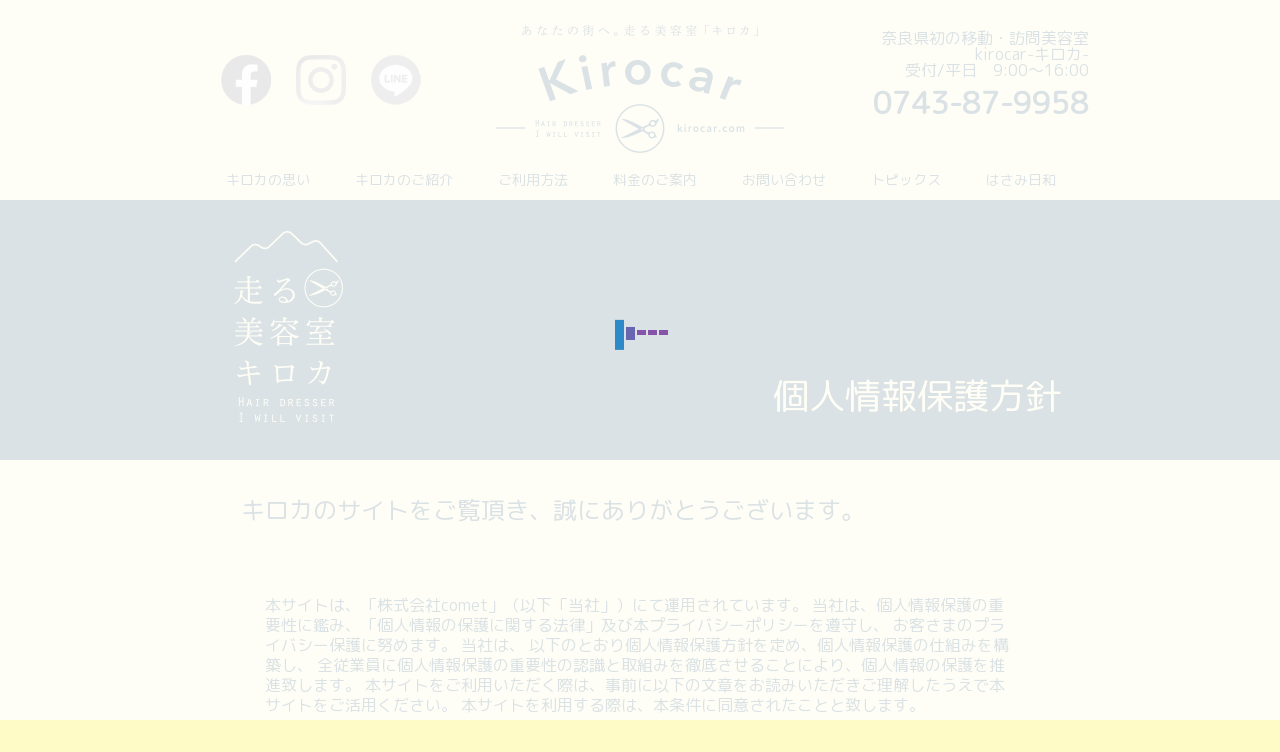

--- FILE ---
content_type: text/html; charset=UTF-8
request_url: https://kirocar.com/privacy
body_size: 4655
content:
<!DOCTYPE html>
<!--[if lt IE 7 ]> <html class="ie6" lang="ja"> <![endif]-->
<!--[if IE 7 ]> <html class="ie7" lang="ja"> <![endif]-->
<!--[if IE 8 ]> <html class="ie8" lang="ja"> <![endif]-->
<!--[if IE 9 ]> <html class="ie9" lang="ja"> <![endif]-->
<!--[if (gt IE 9)|!(IE)]> <!-->
<html lang="ja">
<head>
<meta charset="UTF-8" />
<meta http-equiv="X-UA-Compatible" content="IE=edge" />
<meta name="viewport" content="width=device-width, initial-scale=1" />
<title>個人情報保護方針 | 奈良県初　移動美容室kirocar-キロカ-</title>

<!-- All In One SEO Pack 3.6.2[470,516] -->
<meta name="description"  content="個人情報の取り扱いについてご説明させて頂いてます。" />

<meta name="keywords"  content="個人情報,保護,安全対策,法令遵守,プライバシーポリシー" />

<link rel="canonical" href="https://kirocar.com/privacy" />
<!-- All In One SEO Pack -->
<link rel='dns-prefetch' href='//c0.wp.com' />
<link rel='stylesheet' id='wsp-main-style-css'  href='https://kirocar.com/wp-content/plugins/wp-smart-preloader/assets/css/wsp-front-preloader.css?ver=1.12' type='text/css' media='all' />
<link rel='stylesheet' id='wsp-style-css'  href='https://kirocar.com/wp-content/plugins/wp-smart-preloader/assets/css/wsp-smart-preload-style.css?ver=1.12' type='text/css' media='all' />
<link rel='stylesheet' id='wp-block-library-css'  href='https://c0.wp.com/c/5.5.17/wp-includes/css/dist/block-library/style.min.css' type='text/css' media='all' />
<style id='wp-block-library-inline-css' type='text/css'>
.has-text-align-justify{text-align:justify;}
</style>
<link rel='stylesheet' id='contact-form-7-css'  href='https://kirocar.com/wp-content/plugins/contact-form-7/includes/css/styles.css?ver=5.2.1' type='text/css' media='all' />
<link rel='stylesheet' id='jetpack_css-css'  href='https://c0.wp.com/p/jetpack/8.8.5/css/jetpack.css' type='text/css' media='all' />
<script type='text/javascript' src='https://c0.wp.com/c/5.5.17/wp-includes/js/jquery/jquery.js' id='jquery-core-js'></script>
<script type='text/javascript' id='wsp-main-script-js-extra'>
/* <![CDATA[ */
var wsp_obj = {"loader":"Loader 3","custom_animation":"","custom_css":"","delay":"","fadeout":""};
/* ]]> */
</script>
<script type='text/javascript' src='https://kirocar.com/wp-content/plugins/wp-smart-preloader/assets/js/wsp-main-script.js?ver=1.12' id='wsp-main-script-js'></script>
<script type='text/javascript' src='https://kirocar.com/wp-content/themes/kirocarSITE/js/jquery-3.4.1.min.js?ver=5.5.17' id='primary-script-js'></script>
<script type='text/javascript' src='https://kirocar.com/wp-content/themes/kirocarSITE/js/s.js?ver=5.5.17' id='secondary-script-js'></script>
<link rel="https://api.w.org/" href="https://kirocar.com/wp-json/" /><link rel="alternate" type="application/json" href="https://kirocar.com/wp-json/wp/v2/pages/109" /><link rel='shortlink' href='https://kirocar.com/?p=109' />
<link rel="alternate" type="application/json+oembed" href="https://kirocar.com/wp-json/oembed/1.0/embed?url=https%3A%2F%2Fkirocar.com%2Fprivacy" />
<link rel="alternate" type="text/xml+oembed" href="https://kirocar.com/wp-json/oembed/1.0/embed?url=https%3A%2F%2Fkirocar.com%2Fprivacy&#038;format=xml" />
<style type='text/css'>img#wpstats{display:none}</style><style type="text/css">.recentcomments a{display:inline !important;padding:0 !important;margin:0 !important;}</style> 
<link rel="stylesheet" href="https://kirocar.com/wp-content/themes/kirocarSITE/style.css?1582077566">
<link rel="shortcut icon" href="https://kirocar.com/images/favi.ico">
<meta property="og:title" content="奈良県初・移動美容室　kirocar-キロカ-">
<meta property="og:type" content="Mobility beauty salon">
<meta property="og:description" content="奈良県初の移動・訪問美容室キロカはハイクオリティな施術でQOLの向上に役立ちます">
<meta property="og:url" content="https://kirocar.com/">
<meta property="og:image" content="https://kirocar.com/images/oqimg.png">
<meta property="og:phone_number" content="0743-85-5009">
<meta property="og:locale" content="ja_JP" />
<meta property="fb:app_id" content="652604232214732" />
<link rel="alternate" type="application/rss+xml" title="RSS" href="https://kirocar.com/feed" />
<link href="https://fonts.googleapis.com/css?family=M+PLUS+Rounded+1c" rel="stylesheet">
</head>
<header id="myhead">
  <div id="headerInner" class="innerbox">
    <div id="headerRight">
      <h1 class="title-name">奈良県初の移動・訪問美容室</h1>
      <h2 class="title-name"><a href="/">kirocar-キロカ-</a></h2>
      <p class="telmae">受付/平日　9:00～16:00</p>
      <p class="header-tel"><a href="tel:0743879958">0743-87-9958</a></p>
    </div>
    <div id="headerCenter"><a href="https://kirocar.com"><img src="https://kirocar.com/images/logo.png" width="288" height="160" alt="奈良県初の移動美容室kirocar-キロカ-"/></a></div>
    <div id="headerLeft">
      <div class="snsBan">
        <p class="fbBan"><a href="https://www.facebook.com/hasamibiyori/" target="_blank"><img src="https://kirocar.com/images/fb.png" width="50" height="50" alt="facebookページはコチラ"/></a></p>
        <p class="instBan"><a href="https://instagram.com/hasamibiyori?igshid=jwv116y8ngf8" target="_blank"><img src="https://kirocar.com/images/inst.png" width="50" height="50" alt="インスタグラム"/></a></p>
        <p class="lineBan"><a href="https://line.me/ti/p/2XUS2yLCFB" target="_blank"><img src="https://kirocar.com/images/line.png" width="50" height="50" alt="lineアカウント"/></a></p>
      </div>
    </div>
  </div>
  <a class="btn"></a>
  <div id="smart">
    <nav id="menu">
      <ul class="menuList">
        <li><a href="https://kirocar.com/about">キロカの思い</a></li>
        <li><a href="https://kirocar.com/profile">キロカのご紹介</a></li>
        <li><a href="https://kirocar.com/play">ご利用方法</a></li>
        <li><a href="https://kirocar.com/price">料金のご案内</a></li>
        <li><a href="https://kirocar.com/contact">お問い合わせ</a></li>
        <li><a href="https://kirocar.com/blog">トピックス</a></li>
        <li><a href="https://kirocar.com/shop">はさみ日和</a></li>
      </ul>
    </nav>
  </div>
</header>

        <!-- main content -->
        

                        
            <div id="contents">
                <div id="title"><h2>個人情報保護方針</h2></div>
             <div id="wrapper">
                    <h3 class="subtitle">キロカのサイトをご覧頂き、誠にありがとうございます。</h3>
<div id="priCont">
<div id="priBase">
<p class="priBun">本サイトは、「株式会社comet」（以下「当社」）にて運用されています。
当社は、個人情報保護の重要性に鑑み、「個人情報の保護に関する法律」及び本プライバシーポリシーを遵守し、
お客さまのプライバシー保護に努めます。
当社は、 以下のとおり個人情報保護方針を定め、個人情報保護の仕組みを構築し、
全従業員に個人情報保護の重要性の認識と取組みを徹底させることにより、個人情報の保護を推進致します。
本サイトをご利用いただく際は、事前に以下の文章をお読みいただきご理解したうえで本サイトをご活用ください。
本サイトを利用する際は、本条件に同意されたことと致します。</p>

<h4 class="contTitle">個人情報の保護について</h4>
<p class="priBun">当社では、プライバシーを尊重し個人情報保護を重要視しています。
お問い合わせをいただく際などに、皆様方の個人情報を取得し保有することがありますが、
それによって取得した個人情報は、ご本人様に明示した利用目的の範囲を超え利用することはありません。
また、お客様の承諾なく、個人の情報を開示することは原則としてございません。
ただし、法令に基づいて公的機関から情報の開示を請求された場合や、弊社の権利、財産およびお客様の生命、身体、財産等重大な利益の保護のために必要な場合は、個人情報を開示する場合もございます。</p>

<h4 class="contTitle">著作権について</h4>
<p class="priBun">本サイト上の掲載情報（テキスト、画像、）の著作権は、特に記載されているもの以外は、
全て当社に帰属しています。本サイト上の掲載情報の全部または一部について、
私的使用以外の目的で転載、複製または販売することはできません。</p>

<h4 class="contTitle">免責</h4>
<p class="priBun">本サイトのセキュリティには細心の注意を払っておりますが、
コンテンツの誤り、第三者による人為的改ざん等の不可抗力によるコンテンツの誤り等が発生する可能性を
全て排除することを保証するものではなく、利用者各位が本サイト及び本サイトの情報を利用することによって
生じるいかなる損害についても責任を負うものではありません。
また、リンクが設定されている他のサイトのプライバシーポリシーにつきましては、
当社では一切責任を負いません。リンク先のプライバシーポリシーにつきましては、利用者ご自身でご確認ください。</p>

<h4 class="contTitle">個人情報の管理</h4>
<p class="priBun">当社は、お客さまの個人情報を正確かつ最新の状態に保ち、
個人情報への不正アクセス・紛失・破損・改ざん・漏洩などを防止するため、
セキュリティシステムの維持・管理体制の整備・社員教育の徹底等の必要な措置を講じ、
安全対策を実施し個人情報の厳重な管理を行ないます。</p>

<h4 class="contTitle">個人情報の利用目的</h4>
<p class="priBun">お客さまからお預かりした個人情報は、当社からのご連絡や業務のご案内やご質問に対する回答として、
電子メールや資料のご送付に利用いたします。</p>

<h4 class="contTitle">個人情報の第三者への開示・提供の禁止</h4>
<p class="priBun">当社は、お客さまよりお預かりした個人情報を適切に管理し、次のいずれかに該当する場合を除き、
個人情報を第三者に開示いたしません。</p>
・お客さまの同意がある場合
・お客さまが希望されるサービスを行なうために当社が業務を委託する業者に対して開示する場合
・法令に基づき開示することが必要である場合
<h4 class="contTitle">個人情報の安全対策</h4>
<p class="priBun">当社は、個人情報の正確性及び安全性確保のために、セキュリティに万全の対策を講じています。</p>

<h4 class="contTitle">法令、規範の遵守と見直し</h4>
<p class="priBun">当社は、保有する個人情報に関して適用される日本の法令、その他規範を遵守するとともに、本ポリシーの内容を適宜見直し、その改善に努めます。</p>

<h4 class="contTitle">お問い合せ</h4>
<p class="priBun">当社の個人情報の取扱に関するお問い合せは下記までご連絡ください。</p>
<p class="priSime">株式会社comet
TEL・FAX／0743-87-9958
電話受付時間／平日09:00〜17:00</p>
<a href="contact">個人情報に関するお問い合わせはこちら</a>
<div class="priMen">

個人情報保護方針は、予告なく変更されることがあります。

その場合、本サイト上にて告知した時点より、効力を生じるものとします。

</div>
</div>
</div>             </div>
            </div>

                        
        
        <!-- /main content -->


<!-- /.primary -->

<footer id="myfoot"><!-- footer-->
  <div id="footerInner" class="footerbox">
    <div id="footerLogo"><a href="https://kirocar.com"><img src="https://kirocar.com/images/logo-yell.png" width="288" height="160" alt="奈良県初の移動美容室kirocar-キロカ-"/></a></div>
    <div id="footerInfo">
      <div class="footTime">
        <p class="footNum">営業時間　平日　9:00　～　17:00</p>
        <p class="footNum">電話受付　平日　9:00　～　16:00</p>
        <p class="footNum">電話番号　<a href="tel:0743-87-9958">0743-87-9958　</a>FAX　0743-58-2214</p>
      </div>
      <p class="footNum">店舗　はさみ日和</p>
      <p class="footNum">企画・運営　株式会社comet</p>
      <address class="footNum">
      〒639-1058　奈良県大和郡山市矢田町4446-4
      </address>
    </div>
	<div class="snsBan">
        <p class="fbBan"><a href="https://www.facebook.com/hasamibiyori/" target="_blank"><img src="https://kirocar.com/images/fb.png" width="50" height="50" alt="facebookページはコチラ"/></a></p>
        <p class="instBan"><a href="https://instagram.com/hasamibiyori?igshid=jwv116y8ngf8" target="_blank"><img src="https://kirocar.com/images/inst.png" width="50" height="50" alt="インスタグラム"/></a></p>
        <p class="lineBan"><a href="https://line.me/ti/p/2XUS2yLCFB" target="_blank"><img src="https://kirocar.com/images/line.png" width="50" height="50" alt="lineアカウント"/></a></p>
    </div>
    <div id="footerMenu">
      <nav id=menu>
        <ul class="menuList">
          <li><a href="https://kirocar.com/about">キロカの思い</a></li>
          <li><a href="https://kirocar.com/profile">キロカのご紹介</a></li>
          <li><a href="https://kirocar.com/play">ご利用方法</a></li>
          <li><a href="https://kirocar.com/price">料金のご案内</a></li>
          <li><a href="https://kirocar.com/contact">お問い合わせ</a></li>
          <li><a href="https://kirocar.com/privacy">個人情報保護方針</a></li>
          <li><a href="https://kirocar.com/blog">トピックス</a></li>
          <li><a href="https://kirocar.com/shop">はさみ日和</a></li>
          <li><a href="https://kirocar.com/sitemap">サイトマップ</a></li>
        </ul>
      </nav>
    </div>
    <div class="copy">copyright © 2019 株式会社comet All rights Reserved.</div>
    <p class="pagetop"><a href="#wrap">▲</a></p>
  </div>
</footer>
</body>
</html>

--- FILE ---
content_type: text/css
request_url: https://kirocar.com/wp-content/themes/kirocarSITE/style.css?1582077566
body_size: 6199
content:
@charset "UTF-8";
/*
Theme Name: kirocar
Theme URI: https://kirocar.com/
Description: キロカのテーマ 
Author: kirocar
Version: 1.0
License: non
License URI: https://kirocar.com/
*/
/*///ベース/////*/

/*cssのリセット*/

html,body,div,span,object,iframe,h1,h2,h3,h4,h5,h6,p,

blockquote,pre,abbr,address,cite,code,del,dfn,em,img,

ins,kbd,q,samp,small,strong,sub,sup,var,b,i,dl,dt,dd,

ol,ul,li,fieldset,form,label,legend,table,caption,

tbody,tfoot,thead,tr,th,td,article,aside,canvas,details,

figcaption,figure,footer,header,hgroup,menu,nav,section,

summary,time,mark,audio,video {

  font-size: 100%;
  margin: 0;
  padding: 0;
  vertical-align: baseline;
  border: 0;
  outline: 0;
  background: transparent;
  font-weight: normal;
}
#sp {
  display: none;
  visibility: hidden;
}
* {
  margin: 0;
  padding: 0;
}
ul, ol, li {
  list-style: none;
}
noscript {
  visibility: hidden;
}
body {
  margin: 0px;
  padding: 0px;
  text-align: center;
  font-style: normal;
  font-weight: normal;
  font-variant: normal;
  font-family: "M PLUS Rounded 1c", "Meiryo UI", "ヒラギノ丸ゴ Pro W3", "Hiragino Maru Gothic Pro", "ＭＳ Ｐゴシック", "MS PGothic", sans-serif;
  color: #013549;
  background-color: #fffbc6;
}
a:link, a:visited {
  text-decoration: none;
}
.red {
  color: #FF0000;
}
.yell {
  color: #FFCC33;
}
.hidden {
  visibility: hidden;
}
.font10 {
  font-size: 10px;
}
.underline {
  text-decoration: underline;
}
.lefter {
  text-align: left;
}
.righter {
  text-align: right;
}
.pan a {
  text-decoration: underline;
}
.reseter {
  clear: both;
}
.contTitle {
  color: #FFFBC6;
  font-weight: bold;
  border-radius: 30px;
  background-color: #013549;
  border: 0px solid #013549;
  height: 60px;
  text-align: left;
  padding-left: 30px;
  padding-right: 30px;
  line-height: 60px;
}
.subBG {
  padding: 30px;
  background-color: #D3FBD0;
}
/*メインコンテンツ*/
/*------------------------*/
/*///////////////////////////////////////*/
/*メディアクエリ*/
/*///////////////////////////////////////*/
@media only screen and (min-width: 961px) {
/*//////PCヘッダー///////////////*/
#myhead {
  width: 100%;
  height: 200px;
  margin: 0px;
  padding: 0px;
}
#headerInner {
  width: 958px;
  height: 160px;
  margin: 0 auto;
  padding: 0px;
}
#headerRight {
  width: 275px;
  margin: 0;
  padding: 30px;
  height: 100px;
  float: right;
  text-align: right;
  line-height: 16px;
}
#headerCenter {
  width: 288px;
  margin: 0;
  padding: 0;
  height: 160px;
  float: right;
}
#headerLeft {
  width: 335px;
  padding: 0;
  margin: 0;
  height: 160px;
  float: left;
}
#smart {
  clear: both;
  height: 40px;
  width: 958px;
  margin: 0 auto;
}
#headerLeft .snsBan {
  padding-top: 55px;
  padding-right: 60px;
  padding-left: 60px;
  padding-bottom: 55px;
  width: 215px;
  height: 50px;
}
#smart #menu {
  font-size: 14px;
  line-height: 40px;
  padding-left: 20px;
}
#smart .menuList li {
	display: block;
	float: left;
	padding-left: 45px;
}
#headerRight .title-name {
  font-size: 16px;
}
#headerRight .telmae {
  line-height: 16px;
}
#headerRight .header-tel {
  font-size: 30px;
  font-weight: bold;
  line-height: 50px;
}

#headerLeft .snsBan p {
  width: 50px;
  height: 50px;
  padding: 0;
}
#headerLeft .fbBan {
  margin: 0;
  float: left;
  display: block;
}
#headerLeft .instBan {
  width: 50px;
  height: 50px;
  margin-left: 25px;
  float: left;
  display: block;
}
#headerLeft .lineBan {
  width: 50px;
  height: 50px;
  margin-left: 25px;
  float: left;
  display: block;
}
#smart #menu ul .menuList {}

#smart .menuList li a:hover {
  text-decoration: underline;
  position: relative;
}
/*///////PCフッター////////////////*/
#footerInner {
  width: 958px;
  margin: 0 auto;
  padding: 0px;
}
#footerLogo {
  width: 407px;
  height: 230px;
  margin-top: 40px;
  text-align: left;
  margin-right: 0px;
  margin-left: 0px;
  margin-bottom: 0px;
  padding-left: 72px;
  padding-right: 0px;
  padding-bottom: 0px;
  padding-top: 0px;
  float: left;
}
#footerInfo {
  float: right;
  width: 454px;
  margin-left: 0px;
  margin-bottom: 0px;
  margin-right: 0px;
  margin-top: 40px;
  padding-left: 25px;
  padding-top: 0px;
  padding-right: 0px;
  padding-bottom: 0px;
}
#footerInner .snsBan {
	display: none;
}
/*//////PCコンテンツ//////////////*/
#wrapper {
  width: 958px;
  margin: 0 auto;
  padding: 0px;
}
#title h2 {
  width: 900px;
  height: 52px;
  margin-top: 0px;
  margin-bottom: 0px;
  margin-left: auto;
  margin-right: auto;
  display: block;
  font-size: 36px;
  text-align: right;
  padding-bottom: 30px;
  padding-top: 178px;
  padding-right: 58px;
  line-height: 36px;
  background-image: url(img/sublogo.png);
  background-repeat: no-repeat;
  background-position: 72px 30px;
}
#title {
  width: 100%;
  height: 260px;
  margin: 0;
  padding: 0;
  background-color: #013549;
  color: #FFFBC6;
}
#title a {
  color: #FFFBC6;
}
.subtitle {
  color: #013549;
  font-size: 24px;
  line-height: 100px;
  text-align: left;
  margin-left: 20px;
  padding-left: 60px;
}
.contTitle {
  font-size: 36px;
}
/*/////////PCトップ///////////////*/
#recruit {
  margin: 10px;
  width: 440px;
  text-align: left;
  float: left;
}
#news {
  margin: 10px;
  width: 440px;
  text-align: left;
  float: right;
}
#top-contents {
  width: 100%;
  margin-top: 100px;
}
#news dd a {
  height: 40px;
  font-size: 18px;
  line-height: 40px;
  padding-left: 50px;
  background-image: url(img/listmark.png);
  background-repeat: no-repeat;
  margin-left: 15px;
  padding-top: 5px;
  padding-bottom: 5px;
}
#news dd a:hover {
  background-image: url(img/listmark2.png);
  text-decoration: underline;
}
/*////////PC思い////////////////*/
#aboutCont {
  width: 100%;
  height: 600px;
  display: block;
}
.aboutPhoto {
  width: 400px;
  height: 600px;
  margin-left: 45px;
  margin-top: 0px;
  float: left;
}
.aboutCom {
  font-size: 16px;
  line-height: 24px;
  text-align: left;
  width: 500px;
  float: right;
}
#QandA {
  width: 700px;
  margin-left: auto;
  margin-right: auto;
  margin-top: 50px;
  text-align: left;
}
/*////////PC紹介//////////////////*/
#profdate {
  width: 400px;
  margin: 27px;
  padding: 10px;
  border: 1px solid #013549;
  position: relative;
  top: 0px;
  left: 0px;
  height: 400px;
  float: left;
}
.profTit {
  width: 130px;
  height: 30px;
  display: block;
  font-size: 16px;
  font-weight: bold;
  color: #FFFFFF;
  background-color: #000000;
  text-align: right;
  line-height: 30px;
  margin: 0;
  position: absolute;
  padding-top: 0px;
  padding-bottom: 0px;
  padding-left: 0px;
  padding-right: 10px;
  top: 371px;
  left: 281px;
}
/*//////PC利用方法//////////////////*/
#playTime {
  width: 800px;
  margin-left: auto;
  margin-right: auto;
  padding-top: 30px;
  padding-right: 20px;
  padding-left: 20px;
  padding-bottom: 30px;
  background-color: #D3FBD0;
  height: 85px;
  margin-bottom: 20px;
}
#playTime dl {}
#playTime dt {
  width: 200px;
  font-size: 26px;
  padding-top: 0px;
  padding-left: 50px;
  padding-right: 0px;
  padding-bottom: 0px;
  display: block;
  background-image: url(img/listmark.png);
  background-repeat: no-repeat;
  height: 35px;
  line-height: 35px;
  float: left;
  margin-bottom: 15px;
}
#playTime dd {
  width: 500px;
  font-size: 26px;
  padding-top: 0px;
  padding-left: 0px;
  padding-right: 0px;
  padding-bottom: 0px;
  display: block;
  height: 35px;
  line-height: 35px;
  float: left;
  margin-bottom: 15px;
  margin-top: 0px;
}
#playBack {
  width: 800px;
  margin-left: auto;
  margin-right: auto;
  padding-top: 30px;
  padding-bottom: 30px;
  padding-left: 20px;
  padding-right: 20px;
  background-color: #D3FBD0;
  margin-bottom: 20px;
}	
/*//////PC料金////////////////*/
#priceBase {
  width: 770px;
  height: 420px;
  display: block;
  margin-left: auto;
  margin-right: auto;
  padding-top: 15px;
  padding-bottom: 15px;
  padding-left: 30px;
  padding-right: 30px;
  background-image: url(img/bus.png);
  background-repeat: no-repeat;
  background-position: 50px 50px;
}
#priceBase table {
  border-spacing: 0px 0px;
  width: 410px;
  border: none;
  margin-left: 360px;
}
#priceBase thead th {
  font-size: 36px;
  text-align: center;
  line-height: 80px;
}
#priceBase .priline {
  font-size: 24px;
  line-height: 43px;
}
#priceBase .priline td {
  padding-left: 10px;
  border-color: #013549;
  border-bottom-width: 1px;
  border-bottom-style: solid;
}
#priceBase .priline tfoot td {
  font-size: 14px;
}
#priceBase .priceDit {
  width: 470px;
  margin-left: auto;
  margin-right: auto;
  margin-top: 20px;
  font-size: 14px;
  line-height: 20px;
  padding-left: 50px;
}
#priceGo {
  width: 660px;
  padding: 30px;
  margin-left: auto;
  margin-right: auto;
  margin-top: 50px;
  margin-bottom: 50px;
  background-color: #D3FBD0;
}
#priceGo dl {}
#priceGo dt {
  font-size: 36px;
  text-align: left;
  line-height: 36px;
  margin-bottom: 10px;
}
#priceGo dd {
  border-bottom: 1px solid #013549;
  margin-top: 20px;
}
#priceGo table {
  border: none;
  width: 660px;
  border-collapse: collapse;
}
#priceGo th {
  font-size: 24px;
  border: none;
  font-weight: normal;
}
.gotitle {
  width: 530px;
  text-align: left;
}
#priceGo td {
  padding-left: 26px;
  border: none;
  font-size: 12px;
  padding-top: 0px;
}
/*/////////PC問い合わせ////////////////////*/
#contactCont {
  width: 720px;
  margin-left: auto;
  padding: 0;
  margin-right: auto;
}
.mailform th {
  width: 40%;
  text-align: right;
  height: 60px;
  font-weight: bold;
  font-size: 16px;
  line-height: 60px;
  color: #FFFBC6;
  background-color: #013549;
  padding-right: 15px;
  border-top: 1px solid #013549;
  border-bottom: 1px solid #FFFBC6;
}
/*/////PCブログ//////////////*/
#blogCont {
  width: 800px;
  margin-left: auto;
  padding: 0;
  margin-right: auto;
}
#blogBase {
  margin-top: 0px;
  margin-bottom: 65px;
  font-size: 18px;
}
#blogOne {
	width: 360px;
	padding: 10px;
	height: 360px;
	margin: 9px;
	border: 1px solid #013549;
	background-color: #FFFFFF;
	display: block;
	float: left;
}
/*//PCブログ個別//////////*/
#singleCont {
  width: 560px;
  margin-left: auto;
  padding: 0;
  margin-right: auto;
}
/*//////PCはさみ日和////////////////////*/
#hasamiBase {
	width: 770px;
	margin-left: auto;
	margin-right: auto;
	padding-top: 15px;
	padding-bottom: 15px;
	padding-left: 30px;
	padding-right: 30px;
	margin-bottom: 30px;
	clear: both;
}
#hasamiBase .hasamiPon {
	width: 371px;
	margin-left: 7px;
	margin-right: 7px;
	padding-left: 0px;
	padding-right: 0px;
	display: block;
	float: left;
	margin-bottom: 50px;
	text-align: center;
}
#hasamiBase iframe {
	margin-top: 20px;	
}
#hasamiBase .gmapSp {display: none}
.himage {
	width: 400px;
	height: 400px;
	display: block;
	float: left;
}
.hcom {
	width: 344px;
	height: 280px;
	display: block;
	text-align: left;
	font-weight: normal;
	float: right;
}
.hlogo {
	width: 344px;
	height: 130px;
	display: block;
	float: right;
	margin-bottom: 20px;
}
/*/////プライバシー/////////////////////*/
#priBase {
	width: 770px;
	margin-left: auto;
	margin-right: auto;
	padding-top: 15px;
	padding-bottom: 15px;
	padding-left: 30px;
	padding-right: 30px;
	margin-bottom: 30px;
	clear: both;
}
.priBun {
	margin-top: 20px;
	margin-right: 10px;
	margin-left: 10px;
	margin-bottom: 40px;
	line-height: 20px;
}	
	

/*//////////PC用メディア設定はここまで////*/
}
/*//////////タブレット用設定//////////////*/
@media screen and (min-width:560px) and (max-width:960px) {
 #myhead {
  width: 100%;
  height: 240px;
  margin: 0px;
  padding: 0px;
}
#headerInner {
  width: 560px;
  height: 160px;
  margin: 0 auto;
  padding: 0px;
}
#headerRight {
	width: 240px;
	margin-top: 10px;
	padding: 0px;
	height: 100px;
	text-align: right;
	line-height: 16px;
	float: right;
}
#headerCenter {
	width: 288px;
	margin: 0;
	padding: 0;
	height: 160px;
	float: left;
}
#headerLeft {
	width: 240px;
	padding: 0;
	margin: 0;
	height: 50px;
	float: right;
}
#headerLeft .snsBan {
	padding-left: 30px;
	width: 210px;
	height: 50px;
}
#smart {
  clear: both;
  height: 80px;
  width: 550px;
  margin: 0 auto;
}
#smart #menu {
  font-size: 14px;
  line-height: 40px;
}
#smart .menuList li {
	display: block;
	float: left;
	width: 120px;
	height: 40px;
	text-align: center;
}
#headerRight .title-name {
  font-size: 16px;
}
#headerRight .telmae {
  line-height: 16px;
}
#headerRight .header-tel {
  font-size: 30px;
  font-weight: bold;
  line-height: 50px;
}

#headerLeft .snsBan p {
  width: 50px;
  height: 50px;
  padding: 0;
}
#headerLeft .fbBan {
  margin: 0;
  float: left;
  display: block;
}
#headerLeft .instBan {
  width: 50px;
  height: 50px;
  margin-left: 25px;
  float: left;
  display: block;
}
#headerLeft .lineBan {
  width: 50px;
  height: 50px;
  margin-left: 25px;
  float: left;
  display: block;
}
#smart #menu ul .menuList {}

#smart .menuList li a:hover {
  text-decoration: underline;
  position: relative;
}
/*///////タブレットフッター////////////////*/
#footerInner {
  width: 560px;
  margin: 0 auto;
  padding: 0px;
}
#footerLogo {
	width: 100%;
	margin-top: 40px;
	text-align: center;
}
#footerInfo {
	padding-left: 25px;
	margin-top: 40px;
}
#footerMenu {
	display: none;
}
#footerInner .snsBan {
	display: none;
}
/*//////タブレットコンテンツ//////////////*/
#wrapper {
  width: 560px;
  margin: 0 auto;
  padding: 0px;
}
#title h2 {
	width: 560px;
	height: 50px;
	font-size: 36px;
	text-align: right;
	line-height: 50px;
	margin-right: auto;
	margin-left: auto;
}
#title {
  width: 100%;
  height: 50px;
  margin: 0;
  padding: 0;
  background-color: #013549;
  color: #FFFBC6;
}
.subtitle {
	color: #013549;
	font-size: 18px;
	line-height: 30px;
	text-align: left;
	margin-left: 10px;
	margin-bottom: 30px;
}
.contTitle {
  font-size: 24px;
}
/*/////////タブレットトップ///////////////*/
#recruit {
	text-align: left;
}
#news {
  text-align: left;
  padding-bottom: 50px;
}
#top-contents {
  width: 100%;
  margin-top: 100px;
}
#news dd a {
  height: 40px;
  font-size: 18px;
  line-height: 40px;
  padding-left: 50px;
  background-image: url(img/listmark.png);
  background-repeat: no-repeat;
  margin-left: 15px;
  padding-top: 5px;
  padding-bottom: 5px;
}
#news dd a:hover {
  background-image: url(img/listmark2.png);
  text-decoration: underline;
}
/*////////タブレット思い////////////////*/
#aboutCont {
  width: 100%;
  height: 600px;
  display: block;
}
	
.aboutPhoto {
	margin-left: 10px;
	float: left;
	width: 200px;
}
.aboutPhoto img {
	width: 200px;
	height: 300px;
	}
.aboutCom {
  font-size: 14px;
  line-height: 24px;
  text-align: left;
  width: 320px;
  float: right;
}
#QandA {
  width: 560px;
  margin-left: auto;
  margin-right: auto;
  margin-top: 50px;
  text-align: left;
}
/*///////タブレット紹介//////////////////*/
#profdate {
	width: 400px;
	margin-top: 27px;
	margin-right: auto;
	margin-left: auto;
	margin-bottom: 27px;
	padding: 10px;
	border: 1px solid #013549;
	position: relative;
	top: 0px;
	left: 0px;
	height: 400px;
}
.profTit {
  width: 130px;
  height: 30px;
  display: block;
  font-size: 16px;
  font-weight: bold;
  color: #FFFFFF;
  background-color: #000000;
  text-align: right;
  line-height: 30px;
  margin: 0;
  position: absolute;
  padding-top: 0px;
  padding-bottom: 0px;
  padding-left: 0px;
  padding-right: 10px;
  top: 371px;
  left: 281px;
}
/*////////タブレット利用方法//////////////*/
#playTime {
  padding-top: 15px;
  padding-right: 20px;
  padding-left: 20px;
  padding-bottom: 15px;
  background-color: #D3FBD0;
  margin-bottom: 20px;
}
#playTime dl {}
#playTime dt {
  font-size: 18px;
  padding-left: 50px;
  background-image: url(img/listmark.png);
  background-repeat: no-repeat;
  height: 35px;
  line-height: 35px;
}
#playTime dd {
  font-size: 16px;
  padding-left: 50px;
  line-height: 25px;
  margin-bottom: 15px;
}
#playBack {
  padding-top: 15px;
  padding-bottom: 15px;
  padding-left: 20px;
  padding-right: 20px;
  background-color: #D3FBD0;
  margin-bottom: 20px;
}
/*/////タブレット料金//////////////*/
#priceBase {
	padding-top: 15px;
	padding-bottom: 15px;
	padding-left: 30px;
	padding-right: 30px;
}
#priceBase table {
	border-spacing: 0px 0px;
	width: 410px;
	border: none;
	margin-left: auto;
	margin-right: auto;
}
#priceBase thead th {
  font-size: 36px;
  text-align: center;
  line-height: 80px;
}
#priceBase .priline {
  font-size: 24px;
  line-height: 43px;
}
#priceBase .priline td {
  padding-left: 10px;
  border-color: #013549;
  border-bottom-width: 1px;
  border-bottom-style: solid;
}
#priceBase .priline tfoot td {
  font-size: 14px;
}
#priceBase .priceDit {
  width: 470px;
  margin-left: auto;
  margin-right: auto;
  margin-top: 20px;
  font-size: 14px;
  line-height: 20px;
  padding-left: 50px;
}
#priceGo {
  padding: 30px;
  margin-left: auto;
  margin-right: auto;
  margin-top: 50px;
  margin-bottom: 50px;
  background-color: #D3FBD0;
}
#priceGo dl {}
#priceGo dt {
  font-size: 36px;
  text-align: left;
  line-height: 36px;
  margin-bottom: 10px;
}
#priceGo dd {
  border-bottom: 1px solid #013549;
  margin-top: 20px;
}
#priceGo table {
	border: none;
	width: 100%;
	border-collapse: collapse;
}
#priceGo th {
  font-size: 18px;
  border: none;
  font-weight: normal;
}
.gotitle {
  width: 380px;
  text-align: left;
}
#priceGo td {
  padding-left: 26px;
  border: none;
  font-size: 10px;
  padding-top: 0px;
}
/*////タブレット問い合わせ//////////*/
#contactCont {
  width: 560px;
  margin-left: auto;
  padding: 0;
  margin-right: auto;
}
.mailform th {
  width: 40%;
  text-align: right;
  height: 60px;
  font-weight: bold;
  font-size: 16px;
  line-height: 60px;
  color: #FFFBC6;
  background-color: #013549;
  padding-right: 15px;
  border-top: 1px solid #013549;
  border-bottom: 1px solid #FFFBC6;
}
/*/////タブレットブログ//////////////*/
#blogCont {
  width: 560px;
  margin-left: auto;
  padding: 0;
  margin-right: auto;
}
#blogBase {
  margin-top: 0px;
  margin-bottom: 65px;
  font-size: 18px;
}
#blogOne {
	width: 360px;
	padding: 10px;
	height: 360px;
	margin-top: 0px;
	margin-right: auto;
	margin-left: auto;
	margin-bottom: 15px;
	border: 1px solid #013549;
	background-color: #FFFFFF;
	display: block;
}
/*//タブレットブログ個別//////////*/
#singleCont {
  width: 560px;
  margin-left: auto;
  padding: 0;
  margin-right: auto;
}
/*//////タブレットはさみ日和////////////////////*/
#hasamiBase {
	width: 560px;
	margin-left: auto;
	margin-right: auto;
	padding-top: 0px;
	padding-bottom: 15px;
	padding-left: 0px;
	padding-right: 0px;
	margin-bottom: 30px;
	clear: both;
}
#hasamiBase .hasamiPon {
	width: 371px;
	margin-left: auto;
	margin-right: auto;
	padding-left: 0px;
	padding-right: 0px;
	display: block;
	margin-bottom: 50px;
	text-align: center;
	margin-top: 20px;
}
#hasamiBase iframe {
	margin-top: 20px;
	width: 560px;
	height: 350px;
}
#hasamiBase .gmapSp {display: none}
.himage {
	width: 100%;
}
.himage img {
	width: 320px;
	height: 320px;
	margin-left: auto;
	margin-right: auto;
	display: block;
}
.hcom {
	width: 344px;
	height: 280px;
	display: block;
	text-align: left;
	font-weight: normal;
	margin-left: auto;
	margin-right: auto;
	margin-top: 10px;
}
.hlogo {
	width: 344px;
	height: 130px;
	display: block;
	margin-bottom: 20px;
	margin-left: auto;
	margin-right: auto;
}	
/*/////タブプライバシー/////////////////////*/
#priBase {
	width: 560px;
	margin-left: auto;
	margin-right: auto;
	padding-top: 15px;
	padding-bottom: 15px;
	clear: both;
}
.priBun {
	margin-top: 20px;
	margin-right: 10px;
	margin-left: 10px;
	margin-bottom: 40px;
	line-height: 20px;
}
	

/*////////タブレットここまで///////*/
/*///////////////////////////////*/	
}
/*///////スマホはここから///////////*/
.btn {/*メニュードロワーをスマホ以外消す*/
    display: none
}
@media only screen and (max-width: 559px) {
/*------ここからメニューの設定----------*/
.btn {
	background: transparent url(img/btn.png) no-repeat 0 0;
	display: block;
	width: 35px;
	height: 35px;
	position: fixed;
	top: 20px;
	right: 20px;
	cursor: pointer;
	z-index: 200;
}
.peke {
    background-position: -35px 0;
}
#smart {
	display: none;
	background-color: rgba(255,255,255,0.85);
	position: fixed;
	top: 0px;
	right: 0;
	width: 260px;
	padding: 60px 0 20px 20px;
	z-index: 100;
	clear: both;
}
#smart .menuList li {
	width: 260px;
}
#smart .menuList li a {
	display: block;
	padding: 15px;
	text-align: left;
	font-size: 24px;
	line-height: 30px;
	border: 1px solid #013549;
	margin-bottom: 1px;
}
#smart #menu ul .menuList {}

#smart .menuList li a:hover {
	text-decoration: underline;
	position: relative;
	background-color: #FFFFFF;
	width: 200px;
	height: 30px;
	display: block;
}
/*---メニューはここまで-------*/	
/*///スマホヘッダー///////////*/	
#myhead {
  width: 100%;
}
#headerInner {
}
#headerRight {
}
#headerCenter {
	width: 288px;
	height: 166px;
	display: block;
	margin: auto;
	position: absolute;
	top: 15px;
	left: 0;
	right: 0;
}
#headerLeft {
}

#headerRight h1 {
	font-size: 12px;
	display: block;
	width: 100%;
	margin: 0;
	height: 15px;
	background-color: #013549;
	line-height: 15px;
	color: #FFFBC6;
	padding-bottom: 0px;
}
#headerRight h2 {
	font-size: 18px;
	width: 100%;
	height: 18px;
	display: block;
	padding-top: 160px;
	line-height: 18px;
	padding-bottom: 5px;
}
#headerRight .telmae {
	line-height: 12px;
	font-size: 12px;
}
#headerRight .header-tel {
	font-size: 24px;
}
#headerLeft {
	display: none;	
}
/*////スマホフッター////////*/	
#footerInner {
  margin: 0;
  padding: 0;
}
#footerLogo {
	width: 100%;
	text-align: center;
}
#footerInfo {
	padding-left: 25px;
}
#footerMenu {
	display: none;
}
#footerInner .snsBan {
	width: 210px;
	padding: 0px;
	height: 50px;
	margin-left: auto;
	margin-right: auto;
	margin-top: 10px;
	margin-bottom: 10px;
}
#footerInner .snsBan p {
  width: 50px;
  height: 50px;
  padding: 0px;
}
#footerInner .fbBan {
  margin: 0;
  float: left;
  display: block;
}
#footerInner .instBan {
  width: 50px;
  height: 50px;
  margin-left: 25px;
  float: left;
  display: block;
}
#footerInner .lineBan {
  width: 50px;
  height: 50px;
  margin-left: 25px;
  float: left;
  display: block;
}
/*//////スマホコンテンツ//////////////*/
#wrapper {
  margin: 0px;
  padding: 0px;
}
#title h2 {
	width: 100%;
	height: 30px;
	font-size: 18px;
	text-align: center;
	line-height: 30px;
	margin-right: auto;
	margin-left: auto;
}
#title {
  width: 100%;
  height: 30px;
  margin: 0;
  padding: 0;
  background-color: #013549;
  color: #FFFBC6;
}
.subtitle {
	color: #013549;
	font-size: 14px;
	line-height: 30px;
	text-align: left;
	margin-left: 10px;
	margin-bottom: 30px;
}
.contTitle {
  font-size: 18px;
}
/*/////スマホトップ/////////////////*/
#top-contents {
  width: 100%;
  margin-top: 100px;
}
#recruit {
	text-align: left;
}
#news {
  text-align: left;
  padding-bottom: 20px;
}
#news dd a {
  height: 40px;
  font-size: 14px;
  line-height: 40px;
  padding-left: 40px;
  background-image: url(img/listmark.png);
  background-repeat: no-repeat;
  margin-left: 5px;
  padding-top: 5px;
  padding-bottom: 10px;
}
#news dd a:hover {
  background-image: url(img/listmark2.png);
  text-decoration: underline;
}	
/*////////スマホ思い////////////////*/
#aboutCont {
  width: 100%;
}
	
.aboutPhoto {
	width: 200px;
	margin-top: 0px;
	margin-left: auto;
	margin-right: auto;
}
.aboutPhoto img {
	width: 200px;

	}
.aboutCom {
	font-size: 14px;
	line-height: 24px;
	text-align: left;
	margin-left: 20px;
	margin-right: 20px;
}
#QandA {
  width: 100%;
  margin-top: 50px;
  text-align: left;
}
/*///////スマホ紹介//////////////////*/
#profdate {
	margin-top: 27px;
	margin-right: auto;
	margin-left: auto;
	margin-bottom: 27px;
	padding: 10px;
/*	border: 1px solid #013549;*/
	position: relative;
	top: 0px;
	left: 0px;
	height: 400px;
}
#profdate img {
	width: 100%;
	height: auto;
}
.profTit {
  width: 130px;
  height: 30px;
  display: block;
  font-size: 16px;
  font-weight: bold;
  color: #FFFFFF;
  background-color: #000000;
  text-align: right;
  line-height: 30px;
  margin: 0;
  position: absolute;
  padding-top: 0px;
  padding-bottom: 0px;
  padding-left: 0px;
  padding-right: 10px;
  top: 371px;
  right: 0px;
}
/*////////スマホ利用方法//////////////*/
#playTime {
	padding-top: 15px;
	padding-right: 20px;
	padding-left: 20px;
	padding-bottom: 15px;
	background-color: #D3FBD0;
	margin-bottom: 20px;
	margin-left: 10px;
	margin-right: 10px;
}
#playTime dl {}
#playTime dt {
  font-size: 18px;
  padding-left: 50px;
  background-image: url(img/listmark.png);
  background-repeat: no-repeat;
  height: 35px;
  line-height: 35px;
}
#playTime dd {
  font-size: 16px;
  padding-left: 50px;
  line-height: 25px;
  margin-bottom: 15px;
}
#playBack {
	padding-top: 15px;
	padding-bottom: 15px;
	padding-left: 20px;
	padding-right: 20px;
	background-color: #D3FBD0;
	margin-bottom: 20px;
	margin-left: 10px;
	margin-right: 10px;
}
/*/////スマホ料金//////////////*/
#priceBase {
	padding-top: 15px;
	padding-bottom: 15px;
	padding-left: 0px;
	padding-right: 0px;
}
#priceBase table {
	border-spacing: 0px 0px;
	width: 400px;
	border: none;
	margin-left: auto;
	margin-right: auto;
}
#priceBase thead th {
  font-size: 36px;
  text-align: center;
  line-height: 80px;
}
#priceBase .priline {
  font-size: 24px;
  line-height: 43px;
}
#priceBase .priline td {
  padding-left: 10px;
  border-color: #013549;
  border-bottom-width: 1px;
  border-bottom-style: solid;
}
#priceBase .priline tfoot td {
  font-size: 14px;
}
#priceBase .priceDit {
  width: 400px;
  margin-left: auto;
  margin-right: auto;
  margin-top: 20px;
  font-size: 14px;
  line-height: 20px;
  padding-left: 0px;
}
#priceGo {
  padding: 15px;
  margin-left: auto;
  margin-right: auto;
  margin-top: 15px;
  margin-bottom: 15px;
  background-color: #D3FBD0;
}
#priceGo dl {}
#priceGo dt {
  font-size: 18px;
  text-align: left;
  line-height: 36px;
  margin-bottom: 10px;
}
#priceGo dd {
  border-bottom: 1px solid #013549;
  margin-top: 20px;
}
#priceGo table {
	border: none;
	width: 100%;
	border-collapse: collapse;
}
#priceGo th {
  font-size: 14px;
  border: none;
  font-weight: normal;
}
.gotitle {
  width: 320px;
  text-align: left;
}
#priceGo td {
  padding-left: 26px;
  border: none;
  font-size: 10px;
  padding-top: 0px;
}
/*////スマホ問い合わせ//////////*/
#contactCont {
  width: 100%;
}	
.mailform th {
  width: 40%;
  text-align: right;
  height: 35px;
  font-weight: bold;
  font-size: 14px;
  line-height: 35px;
  color: #FFFBC6;
  background-color: #013549;
  padding-right: 15px;
  border-top: 1px solid #013549;
  border-bottom: 1px solid #FFFBC6;
}
/*/////スマホブログ//////////////*/
#blogCont {
  width: 100%;
}
#blogBase {
  margin-top: 0px;
  margin-bottom: 65px;
  font-size: 18px;
}
#blogOne {
	width: 360px;
	padding: 10px;
	height: 360px;
	margin-top: 0px;
	margin-right: auto;
	margin-left: auto;
	margin-bottom: 15px;
	border: 1px solid #013549;
	background-color: #FFFFFF;
	display: block;
}
#singleCont {
  width: 94%;
  padding: 3%;

}	
/*//////スマホはさみ日和////////////////////*/
#hasamiBase {
	width: 100%;
	margin-left: auto;
	margin-right: auto;
	padding-top: 0px;
	padding-bottom: 15px;
	padding-left: 0px;
	padding-right: 0px;
	margin-bottom: 30px;
	clear: both;
}
#hasamiBase .hasamiPon {
	width: 371px;
	margin-left: auto;
	margin-right: auto;
	padding-left: 0px;
	padding-right: 0px;
	display: block;
	margin-bottom: 50px;
	text-align: center;
	margin-top: 20px;
}
#hasamiBase .gmapPC {
	display: none;
}
#hasamiBase .gmapSp {
	margin-top: 20px;
	width: 350px;
	height: 350px;
	margin-left: auto;
	margin-right: auto;
}
.himage {
	width: 100%;
}
.himage img {
	width: 320px;
	height: 320px;
	margin-left: auto;
	margin-right: auto;
	display: block;
}
.hcom {
	width: 344px;
	height: 280px;
	display: block;
	text-align: left;
	font-weight: normal;
	margin-left: auto;
	margin-right: auto;
	margin-top: 10px;
}
.hlogo {
	width: 344px;
	height: 130px;
	display: block;
	margin-bottom: 20px;
	margin-left: auto;
	margin-right: auto;
}	
/*/////スマホプライバシー/////////////////////*/
#priBase {
	width: 100%;
	margin-left: auto;
	margin-right: auto;
	padding-top: 15px;
	padding-bottom: 15px;
	clear: both;
}
.priBun {
	margin-top: 20px;
	margin-right: 10px;
	margin-left: 10px;
	margin-bottom: 40px;
	line-height: 20px;
}	
	
	
	
	
	
	
	
	
	
	
	
	
	
	
	
	
	
	
	
	
	
	
	
	
	
	
	
	
	
	
	
	
	
	
	
	
	
	
	
	
	
	
	
	
	
	
	
	
	
	
	
	
	
/*/////////スマホここまで/////////////*/
}
/*//////////////////////////////////
/////////共通///////////////////
///////////////////////////////*/



/*///////ヘッダー///////////*/

#myhead a {
  color: #013549;
}


/*//////共通フッター///////////////*/
#myfoot {
  width: 100%;
  margin-top: 100px;
  padding: 0px;
  background-color: #013549;
  margin-right: 0px;
  margin-bottom: 0px;
  margin-left: 0px;
  color: #FFFBC6;
}

#footerInner a {
  color: #FFFBC6;
}
#footerLogo {
}

.footTime {
  margin-bottom: 30px;
}
.footNum {
  font-size: 14px;
  text-align: left;
  line-height: 25px;
  font-style: normal;
}
#footerMenu {
  clear: both;
  color: #FFFBC6;
}
#footerMenu #menu {}
#footerMenu .menuList {
  width: 100%;
}
#footerMenu .menuList li {
  display: block;
  float: left;
  padding-left: 20px;
  font-size: 14px;
  margin-top: 10px;
  margin-bottom: 10px;
}
#footerMenu .menuList li a:hover {
  text-decoration: underline;
}
#myfoot .copy {
  color: #FFFBC6;
  font-size: 10px;
  float: none;
  clear: both;
  padding-top: 10px;
  padding-bottom: 10px;
}
/*//////////////コンテンツ/////////////*/
#contents {
  width: 100%;
  margin: 0px;
  padding: 0px;
  clear: both;
  text-align: left;
}

#wrapper a {
  color: #013549;
}
#title a {
  color: #FFFBC6;
}
/*//////////////////////TOP//////////*/
/*----スライドショー---*/
#stage {
  position: relative;
  max-width: 2000px;
  margin: 0 auto;
}
.pic {
  position: absolute;
}
.pic img {
  width: 100%;
  height: auto;
  opacity: 0;
  -moz-animation: imgTrans 40s infinite;
  -webkit-animation: imgTrans 40s ease-in infinite;
  animation: imgTrans 40s infinite;
}
#photo1 img {
  -moz-animation-delay: 0s;
  -webkit-animation-delay: 0s;
  animation-delay: 0s;
}
#photo2 img {
  -moz-animation-delay: 8s;
  -webkit-animation-delay: 8s;
  animation-delay: 8s;
}
#photo3 img {
  -moz-animation-delay: 16s;
  -webkit-animation-delay: 16s;
  animation-delay: 16s;
}
#photo4 img {
  -moz-animation-delay: 24s;
  -webkit-animation-delay: 24s;
  animation-delay: 24s;
}
#photo5 img {
  -moz-animation-delay: 32s;
  -webkit-animation-delay: 32s;
  animation-delay: 32s;
}
#photoclean {
  /*padding: 28%;
  max-height: 1125px;*/
    padding: 20%;
  max-height: 850px;
}
@-webkit-keyframes imgTrans {
  0% {
    opacity: 0;
  }
  7% {
    opacity: 1;
  }
  18% {
    opacity: 1;
  }
  25% {
    opacity: 0;
  }
  100% {
    opacity: 0;
  }
}
@-moz-keyframes imgTrans {
  0% {
    opacity: 0;
  }
  7% {
    opacity: 1;
  }
  18% {
    opacity: 1;
  }
  25% {
    opacity: 0;
  }
  100% {
    opacity: 0;
  }
}
@keyframes imgTrans {
  0% {
    opacity: 0;
  }
  7% {
    opacity: 1;
  }
  18% {
    opacity: 1;
  }
  25% {
    opacity: 0;
  }
  100% {
    opacity: 0;
  }
}
/*---TOP------------*/
#recruit p {
  padding: 15px;
  font-size: 16px;
  text-align: left;
}
#recruit p a {
  font-weight: bold;
  font-size: 21px;
}
#news dl {
  text-align: left;
}
#news dt {
  margin-bottom: 15px;
}
#keys {
  margin-top: -20px;
  padding-left: 15px;
  padding-right: 15px;
  margin-bottom: 20px;
}
/*/////about///////////////*/
.aboutCom p {
  margin-top: 20px;
  text-align: right;
}

#QandA dl {
	width: 90%;
	margin-left: 5%;
	margin-right: 5%;
	margin-top: 35px;
	margin-bottom: 20px;
}
#QandA dt {
  font-size: 24px;
  line-height: 35px;
}
#QandA dd {
  margin-top: 10px;
  font-size: 16px;
  line-height: 25px;
}
#QandA .Qmark {
  width: 30px;
  height: 30px;
  color: #FFFFFF;
  font-family: "Arial Black", Gadget, sans-serif;
  font-style: normal;
  font-weight: bold;
  font-size: 24px;
  border-width: 0px;
  border-radius: 30px;
  background-color: #013549;
  display: block;
  float: left;
  margin-right: 15px;
  text-align: center;
}
#QandA .Amark {
  width: 30px;
  height: 30px;
  color: #013549;
  font-family: "Arial Black", Gadget, sans-serif;
  font-style: normal;
  font-weight: bold;
  font-size: 24px;
  border-width: 0px;
  border-radius: 30px;
  background-color: #d3fbd0;
  display: block;
  float: left;
  margin-right: 15px;
  text-align: center;
}
/*/////profile///////////////*/
#profCont {
  width: 100%;
}

.profPhoto {
  padding: 0;
  margin: 0;
}
.profCom {
  text-align: left;
  font-size: 16px;
  line-height: 20px;
  margin-top: 15px;
}
/*/////play///////////////*/
#playCont {
  width: 100%;
}

#playBack dl {}
#playBack dt {
  font-size: 26px;
  padding-top: 0px;
  padding-left: 50px;
  padding-right: 0px;
  padding-bottom: 0px;
  display: block;
  background-image: url(img/listmark.png);
  background-repeat: no-repeat;
  height: 35px;
  line-height: 35px;
  margin-bottom: 15px;
}
#playBack dd {
  padding-left: 50px;
  display: block;
}
#playBack dd p {
  font-size: 18px;
  line-height: 25px;
  margin-top: 10px;
}
.playdit {
  font-size: 14px;
  margin-bottom: 30px;
  margin-top: 10px;
  line-height: 20px;
}
/*/////price///////////////*/
#priceCont {
  width: 100%;
}

/*/////contact///////////////*/

#contactBase {
  margin-top: 0px;
  margin-bottom: 65px;
  font-size: 18px;
}
#contactBase .setsumei {
  margin-left: 30px;
  margin-top: 15px;
  margin-bottom: 15px;
  letter-spacing: -2px;
}
#contactBase .subBG {
  letter-spacing: -2px;
  font-size: 14px;
}
.contactMark {
  margin-top: 25px;
  margin-left: 30px;
  font-size: 30px;
}
.contactMark img {
  vertical-align: -20px;
  margin-top: 0px;
  margin-left: 0px;
  margin-bottom: 0px;
  margin-right: 15px;
}
.contactMark .contTime {
	font-weight: normal;
	line-height: 18px;
	text-align: left;
	margin-left: 103px;
	font-size: 18px;
}
.mailform {
  border-collapse: collapse;
  border-spacing: 0px 0px;
  margin-top: 25px;
  width: 100%;
}

.mailform .toi {
  border-bottom: 1px solid #013549;
}
.mailform td {
  font-size: 14px;
  padding-left: 15px;
  border: 1px solid #013549;
}
.mailform textarea {
  padding-top: 0px;
  margin-top: 10px;
  margin-bottom: 10px;
}
.contactText {
	width: 90%;
	line-height: 30px;
	border: 1px solid #013549;
	background-color: #FFFBC6;
	margin-left: 5%;
	margin-right: 5%;
}
.submitBT input {
  width: 100px;
  height: 40px;
  margin-left: auto;
  margin-right: auto;
  margin-top: 15px;
  margin-bottom: 0px;
  border: 1px solid #013549;
  background-color: #FFFBC6;
  display: block;
}
/*/////blog///////////////*/

.blogTit {
	margin-top: 20px;
	margin-bottom: 0px;
	padding-left: 36px;
	font-size: 18px;
	line-height: 33px;
	background-image: url(img/listmark.png);
	background-repeat: no-repeat;
}
.blogThum img {
	max-width :360px;
    height: 240px;
}
.blogCat {
	margin-left: 36px;
	font-style: normal;
	font-weight: normal;
	font-size: 12px;
	text-decoration: underline;
	margin-bottom: 20px;
}
.blogDay {
	width: 350px;
	height: 20px;
	padding-left: 5px;
	display: block;
	color: #FFFBC6;
	font-size: 14px;
	text-align: center;
	line-height: 20px;
	background-color: #013549;
	padding-right: 5px;
}
#blogMpan {
	width: 100%;
	height: 50px;
	line-height: 50px;
	clear: both;
}
#blogMpan span,#blogMpan a {
	width: 50px;
	height: 20px;
	display: block;
	font-size: 12px;
	line-height: 20px;
	margin-left: 10px;
	margin-right: 10px;
	background-color: #FFFBC6;
	border: 1px solid #013549;
	text-align: center;
	float: left;
}
#blogMpan a:hover {
	background-color: #FFFFFF;
	display: block;
}
/*/////hasami///////////////*/
#hasamiCont {
	width: 100%;
	font-size: 18px;
}


.hotp a {
	clear: both;
	text-align: center;
	margin-bottom: 20px;
	padding-top: 0px;
	font-size: 14px;
	line-height: 30px;
	border: 1px solid #013549;
	font-weight: bold;
	border-radius: 15px;
	width: 250px;
	height: 30px;
	margin-top: 20px;
	display: block;
	margin-left: auto;
	margin-right: auto;
}

#hasamiBase dt {
	font-size: 24px;
	line-height: 30px;
	text-align: left;
	border-bottom: 1px solid #013549;
	margin-top: 20px;
	padding-left: 15px;
	padding-right: 15px;
}
#hasamiBase dt .font12 {
	font-size: 12px;

}
#hasamiBase dd {
	margin-left: 30px;
	margin-right: 30px;
	margin-bottom: 10px;
	margin-top: 10px;
	font-size: 18px;
	text-align: left;
}
#hasamiBase dd .hspacer {
	text-align: right;
	margin-left: 40px;
}

#myprofWaku {
	margin-top: 20px;
}
#hasamiBase .lefter {
	font-size: 14px;
}
.hasamiInfo {
	width: 100%;
	text-align: left;
}
.hname {
	margin-top: 5px;
	padding-top: 5px;
	padding-bottom: 5px;
	margin-bottom: 5px;
	font-size: 24px;
	line-height: 40px;
	width: 330px;
	height: 40px;
	padding-left: 10px;
	background-color: #E5E3E3;
	border-radius: 5px;
}
.htel {
	margin-left: 10px;
	font-size: 18px;
}
.hday {
	margin-left: 10px;
	font-size: 14px;
}
/*/////privacy///////////////*/
#priCont {
	width: 100%;
	font-size: 16px;
}
.priSime {
	margin-top: 10px;
	margin-right: 10px;
	margin-left: 10px;
	margin-bottom: 40px;
}
.priMen {
	padding: 10px;
	margin-top: 10px;
	margin-right: 20px;
	margin-left: 20px;
	margin-bottom: 20px;
	font-size: 14px;
	text-align: left;
	line-height: 18px;
	background-color: #E0E0E0;
}

/*//ページトップへ送る///////*/
.pagetop {

	    display: none;
	    position: fixed;
	    bottom: 30px;
	    right: 15px;
	}

	.pagetop a {

	    display: block;
	    background-color: #ccc;
	    text-align: center;
	    color: #222;
	    font-size: 12px;
	    text-decoration: none;
	    padding: 5px 10px;
	    filter:alpha(opacity=50);
	    -moz-opacity: 0.5;
	    opacity: 0.5;
	}

	.pagetop a:hover {
	    display: block;
	    background-color: #b2d1fb;
	    text-align: center;
	    color: #fff;
	    font-size: 12px;
	    text-decoration: none;
	    padding:5px 10px;
	    filter:alpha(opacity=50);
	    -moz-opacity: 0.5;
	    opacity: 0.5;
	}
/*///サイトマップ//////////*/
.siteList li {
	margin-top: 40px;
    display: block;
}
.siteList a  {
	width: 90%;
	height: 60px;
	display: block;
	font-size: 24px;
	line-height: 60px;
	margin-left: auto;
	margin-right: auto;
    padding-left 20px;
	background-color: #FFFBC6;
	border: 1px solid #013549;
}
.siteList a:hover {
	background-color: #FFFFFF;
	display: block;
}
/*///ブログ個別ページ共通/////*/

#singleCont .breadcrumbs {
	width: 100%;
	line-height: 20px;
	font-size: 12px;
	margin-top: 40px;
    padding-left 10px;
    border-bottom: 1px solid #013549;
}
#blogCont .breadcrumbs {
	color: #013549;
	font-size: 12px;
	line-height: 20px;
	text-align: left;
	margin-left: 10px;
	margin-bottom: 10px;
}
.singletitle {
	line-height: 50px;
	font-size: 24px;
	margin-top: 1px;
    margin-left 50px;
    border-top: 1px solid #013549;
    border-bottom: 1px solid #013549;
}
#singleCont time {
	line-height: 14px;
	height: 14px;
	font-size: 10px;
    margin-left 10px;
}
.singleMain {
	margin-top: 40px;
	margin-left 10px;
	margin-bottom 40px;
}
.singleMain img {
	margin-top: 10px;
	margin-bottom 10px;
	width: 100%;
	height: auto;
}
#singleCont ul {
	margin-top: 40px;
	margin-bottom 40px;
	width: 100%;
}
#singleCont li {
	width: 150px;
	height: 20px;
	display: block;
	font-size: 12px;
	line-height: 20px;
	margin-left: 10px;
	margin-right: 10px;
	background-color: #FFFBC6;
	border: 1px solid #013549;
	text-align: center;
	float: left;
}

--- FILE ---
content_type: application/javascript
request_url: https://kirocar.com/wp-content/themes/kirocarSITE/js/s.js?ver=5.5.17
body_size: 477
content:
$(document).ready(function() {
 var pagetop = $('.pagetop');
$(window).scroll(function () {
if ($(this).scrollTop() > 100) {
 pagetop.fadeIn();
	       } else {
	            pagetop.fadeOut();
	            }
	       });
	       pagetop.click(function () {
	           $('body, html').animate({ scrollTop: 0 }, 500);
	              return false;
	              	   });
	});
$(function($) {
    WindowHeight = $(window).height();
    $('#smart').css('height', WindowHeight); //メニューをwindowの高さいっぱいにする
     
    $(document).ready(function() {
        $('.btn').click(function(){ //クリックしたら
      if($('#smart').is(":animated")){
        return false;
      }else{
        $('#smart').animate({width:'toggle'}); //animateで表示・非表示
        $(this).toggleClass('peke'); //toggleでクラス追加・削除
        return false;
      }
        });
    });
   
  //別領域をクリックでメニューを閉じる
  $(document).click(function(event) {
    if (!$(event.target).closest('#smart').length) {
      $('.btn').removeClass('peke');
      $('#smart').hide();
    }
  });
   
});